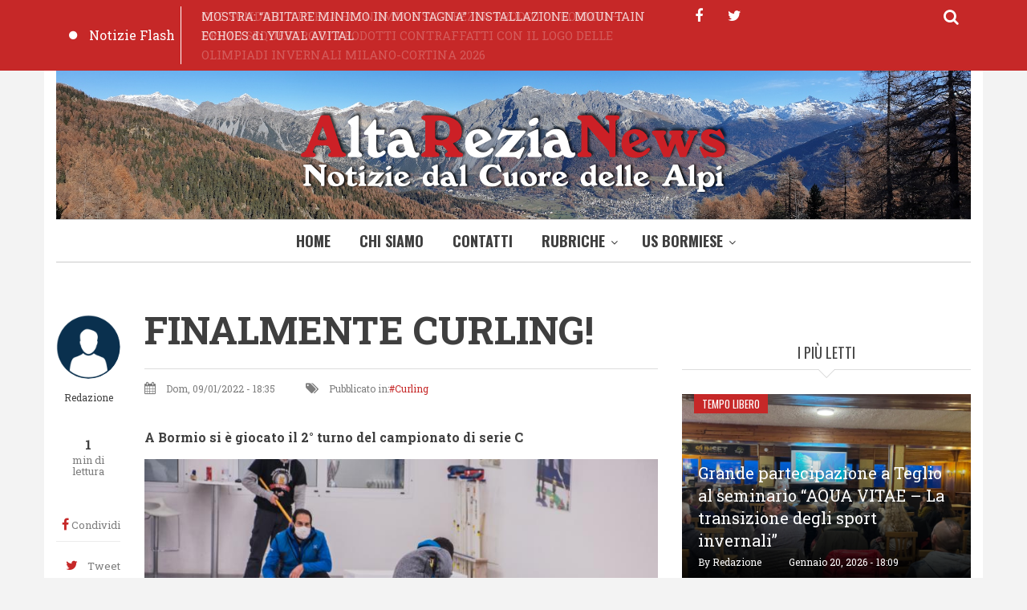

--- FILE ---
content_type: text/html; charset=UTF-8
request_url: https://www.altarezianews.it/index.php/2022/01/finalmente-curling?page=4
body_size: 12571
content:
<!DOCTYPE html>
<html lang="it" dir="ltr" prefix="content: http://purl.org/rss/1.0/modules/content/  dc: http://purl.org/dc/terms/  foaf: http://xmlns.com/foaf/0.1/  og: http://ogp.me/ns#  rdfs: http://www.w3.org/2000/01/rdf-schema#  schema: http://schema.org/  sioc: http://rdfs.org/sioc/ns#  sioct: http://rdfs.org/sioc/types#  skos: http://www.w3.org/2004/02/skos/core#  xsd: http://www.w3.org/2001/XMLSchema# ">
  <head>
    <meta charset="utf-8" />
<script async src="https://www.googletagmanager.com/gtag/js?id=UA-4357282-5"></script>
<script>window.dataLayer = window.dataLayer || [];function gtag(){dataLayer.push(arguments)};gtag("js", new Date());gtag("config", "UA-4357282-5", {"groups":"default","anonymize_ip":true});</script>
<link rel="canonical" href="https://www.altarezianews.it/index.php/2022/01/finalmente-curling" />
<meta name="description" content="Il campionato di curling di serie C della stagione 2021/2022 è partito... oggi! Le prime partite di calendario, infatti, erano previste nel mese di dicembre, ma il peggioramento della situazione sanitaria ha determinato il rinvio di tutte le gare del primo turno, compreso il derby tra le due formazioni dell&#039;Alta Valle. " />
<meta name="abstract" content="Il campionato di curling di serie C della stagione 2021/2022 è partito... oggi! Le prime partite di calendario, infatti, erano previste nel mese di dicembre, ma il peggioramento della situazione sanitaria ha determinato il rinvio di tutte le gare del primo turno, compreso il derby tra le due formazioni dell&#039;Alta Valle. " />
<meta name="keywords" content="curling, USBormiese" />
<meta property="og:site_name" content="Altarezianews" />
<meta property="og:type" content="article" />
<meta property="og:title" content="FINALMENTE CURLING! | Altarezianews" />
<meta property="og:description" content="Il campionato di curling di serie C della stagione 2021/2022 è partito... oggi! Le prime partite di calendario, infatti, erano previste nel mese di dicembre, ma il peggioramento della situazione sanitaria ha determinato il rinvio di tutte le gare del primo turno, compreso il derby tra le due formazioni dell&#039;Alta Valle. " />
<meta property="og:image" content="https://www.altarezianews.it/sites/default/files/styles/medium/public/2022-01/DSC_0730.jpg?itok=f-obvCwj" />
<meta name="Generator" content="Drupal 9 (https://www.drupal.org)" />
<meta name="MobileOptimized" content="width" />
<meta name="HandheldFriendly" content="true" />
<meta name="viewport" content="width=device-width, initial-scale=1.0" />
<link rel="icon" href="/sites/default/files/fondoARN_favi.png" type="image/png" />
<link rel="alternate" hreflang="it" href="https://www.altarezianews.it/index.php/2022/01/finalmente-curling" />

    <title>FINALMENTE CURLING! | Altarezianews</title>
    <link rel="stylesheet" media="all" href="/sites/default/files/css/css__sg0MmFUxWgL37kmnSdxi_Z8UfJjI2BQj-OXHtTazkk.css" />
<link rel="stylesheet" media="all" href="/sites/default/files/css/css_6ukh0KmEFsYmG36JaLC22RoiBwcqnaV67Nw9wH-EQuE.css" />
<link rel="stylesheet" media="all" href="/themes/custom/journaleight/css/components/messages.css?t60p8p" />
<link rel="stylesheet" media="all" href="/sites/default/files/css/css_R63GyD8wIXHnhOB87Jaoe23rsGiwy6emeFv8af0NOQM.css" />
<link rel="stylesheet" media="all" href="//maxcdn.bootstrapcdn.com/font-awesome/4.6.1/css/font-awesome.min.css" />
<link rel="stylesheet" media="all" href="/sites/default/files/css/css_IT5BooHZDnrqz9qAeQr1lDZK1SjxhrAgtUPPMkcFIls.css" />
<link rel="stylesheet" media="print" href="/sites/default/files/css/css_VC5BH6VHMHyzB7tg7QP0llRJChPVDWszpjWGjMUwqxQ.css" />
<link rel="stylesheet" media="all" href="/sites/default/files/css/css_Htyw3JpVNdSZQ9dXaxfuk8NICSiu793nD4Fu3MLSpuo.css" />
<link rel="stylesheet" media="all" href="//fonts.googleapis.com/css?family=Roboto+Slab:400,300,700&amp;subset=latin-ext,latin,greek" />
<link rel="stylesheet" media="all" href="//fonts.googleapis.com/css?family=Oswald:400,300,700&amp;subset=latin,latin-ext" />
<link rel="stylesheet" media="all" href="/themes/custom/journaleight/css/theme/color-red.css?t60p8p" />
<link rel="stylesheet" media="all" href="/sites/default/files/css/css_AbpHGcgLb-kRsJGnwFEktk7uzpZOCcBY74-YBdrKVGs.css" />

    
    <!-- Google tag (gtag.js) -->
    <script async src="https://www.googletagmanager.com/gtag/js?id=G-74F9FE9ZSS"></script>
    <script>
      window.dataLayer = window.dataLayer || [];
      function gtag(){dataLayer.push(arguments);}
      gtag('js', new Date());
    
      gtag('config', 'G-74F9FE9ZSS');
    </script>
  </head>
  <body class="layout-one-sidebar layout-sidebar-second hff-10 navff-17 pff-10 sff-10 slff-10 wide gray-content-background fixed-header-enabled path-node page-node-type-mt-post">
        <a href="#main-content" class="visually-hidden focusable skip-link">
      Salta al contenuto principale
    </a>
    
      <div class="dialog-off-canvas-main-canvas" data-off-canvas-main-canvas>
    
<div id="page-container">

  <header class="headers-wrapper">
                <div id="pre-header" class="clearfix colored-area colored-area__red">
        <div class="container">
                    <div id="pre-header-inside" class="clearfix">
            <div class="row">
                              <div class="col-md-8">
                                    <div id="pre-header-first" class="clearfix">
                    <div class="pre-header-area">
                            <div class="region region-pre-header-first">
      <div class="views-element-container block block-views block-views-blockmt-breaking-block-1" id="block-views-block-mt-breaking-block-1">
  
    
      <div class="content">
      <div><div class="view-breaking-titles view view-mt-breaking view-id-mt_breaking view-display-id-block_1 js-view-dom-id-35345600c62d9cf8e5ceecff3263677badf9d7f9c77c2b7bf49e96a1a61ef0fa">
  
    
      
      <div class="view-content">
      
<div>
  <div class="breaking-slider flexslider clearfix">
  <ul class="slides">
          <li>
        <div class="views-field views-field-title"><span class="field-content"><a href="/2026/01/gdf-sondrio-tutela-economia-e-sicurezza-prodotti-bormio-primo-sequestro-di-prodotti" hreflang="it">GDF SONDRIO: TUTELA ECONOMIA E SICUREZZA PRODOTTI. BORMIO – PRIMO SEQUESTRO DI PRODOTTI CONTRAFFATTI CON IL LOGO DELLE OLIMPIADI INVERNALI MILANO-CORTINA 2026</a></span></div>
      </li>
          <li>
        <div class="views-field views-field-title"><span class="field-content"><a href="/2026/01/mostra-abitare-minimo-montagna-installazione-mountain-echoes-di-yuval-avital" hreflang="it">MOSTRA: “ABITARE MINIMO IN MONTAGNA” INSTALLAZIONE. MOUNTAIN ECHOES di YUVAL AVITAL</a></span></div>
      </li>
          <li>
        <div class="views-field views-field-title"><span class="field-content"><a href="/2026/01/storia-dello-sci-e-della-produzione-agricola-montana" hreflang="it">A STORIA DELLO SCI E DELLA PRODUZIONE AGRICOLA MONTANA</a></span></div>
      </li>
          <li>
        <div class="views-field views-field-title"><span class="field-content"><a href="/2026/01/milano-cortina-2026-la-grande-beffa-del-villaggio-olimpico-patto-il-nord-nato-garantire" hreflang="it">MILANO CORTINA 2026: LA GRANDE BEFFA DEL VILLAGGIO OLIMPICO. PATTO PER IL NORD: &quot;NATO PER GARANTIRE AFFITTI LOW COST, FINITO COME LUSSO PER POCHI&quot;</a></span></div>
      </li>
          <li>
        <div class="views-field views-field-title"><span class="field-content"><a href="/2026/01/milano-cortina-2026-apf-valtellina-invita-la-stampa-scoprire-il-territorio" hreflang="it">Milano Cortina 2026: APF Valtellina invita la  stampa a scoprire il territorio</a></span></div>
      </li>
      </ul>
</div>
</div>

    </div>
  
          <div class="more-link"><a href="/notizie-flash">Notizie Flash</a></div>

      </div>
</div>

    </div>
  </div>

    </div>
  
                    </div>
                  </div>
                                  </div>
                                            <div class="col-md-4">
                                    <div id="pre-header-second" class="clearfix">
                    <div class="pre-header-area">
                            <div class="region region-pre-header-second">
      <div id="block-bloccodiricerca" class="block block-block-content block-block-content54bbb3d9-2feb-4bda-80c3-6fd7d4a416f5">
  
    
      <div class="content">
      
<div class="field field--name-field-mt-dropdown-block field--type-entity-reference field--label-hidden field--entity-reference-target-type-block clearfix">
    <div class="dropdown">
    <a data-toggle="dropdown" href="#" class="trigger"><i class="fa fa-search"></i></a>
    <ul class="dropdown-menu animated-short fadeInDownSmall" role="menu">
              <li><div class="search-block-form block block-search container-inline" data-drupal-selector="search-block-form" id="block-arn-search" role="search">
  
      <h2  class="block__title title">Cerca nel Sito</h2>
    
  <div class="content container-inline">
    <form action="/index.php/search/node" method="get" id="search-block-form" accept-charset="UTF-8" class="search-form search-block-form">
  <div class="js-form-item form-item js-form-type-search form-type-search js-form-item-keys form-item-keys form-no-label">
      <label for="edit-keys" class="visually-hidden">Cerca nel sito</label>
        <input title="Inserisci i termini da cercare." placeholder="Inserisci le parole da cercare" data-drupal-selector="edit-keys" type="search" id="edit-keys" name="keys" value="" size="15" maxlength="128" class="form-search" />

        </div>
<div data-drupal-selector="edit-actions" class="form-actions js-form-wrapper form-wrapper" id="edit-actions"><input class="search-form__submit button js-form-submit form-submit" data-drupal-selector="edit-submit" type="submit" id="edit-submit" value="Cerca nel sito" />
</div>

</form>

  </div>
</div>
</li>
          </ul>
  </div>
</div>

            <div class="clearfix text-formatted field field--name-body field--type-text-with-summary field--label-hidden field__item"><ul class="icons-list icons-list--small icons-list--borderless">
  <li>
    <a href="https://www.facebook.com/altarezianewsbormio"><i class="fa fa-facebook"></i><span class="sr-only">facebook</span></a>
  </li>
  <li>
    <a href="https://twitter.com/AltareziaNews"><i class="fa fa-twitter"></i><span class="sr-only">twitter</span></a>
  </li>
</ul></div>
      
    </div>
  </div>

    </div>
  
                    </div>
                  </div>
                                  </div>
                          </div>
          </div>
                  </div>
      </div>
                        <div id="header" role="banner" class="clearfix">
        <div class="container">
                    <div id="header-inside" class="clearfix">
            <div class="row">
                                            <div class="col-md-12">
                                    <div id="header-second" class="clearfix">
                    <div class="header-area">
                              <div class="region region-header-second">
      <div id="block-arn-branding" class="clearfix site-branding block block-system block-system-branding-block">
  
    
    <div class="logo-and-site-name-wrapper clearfix">
          <div class="logo">
        <a href="/index.php/" title="Home" rel="home" class="site-branding__logo">
          <img src="/sites/default/files/fondoARN.png" alt="Home" />
        </a>
      </div>
              </div>
</div>

    </div>
  
                    </div>
                  </div>
                                  </div>
                                        </div>
          </div>
                  </div>
      </div>
        
              <div id="navigation">
                  <div class="site-name site-name__header">
            <a href="/index.php/" title="Home" rel="home">Altarezianews</a>
          </div>
                <div class="container">
                    <div id="navigation-inside" class="clearfix">
            <div class="row">
                                            <div class="col-md-12">
                                    <div id="main-navigation" class="clearfix">
                    <div class="navigation-area">
                      <nav>
                              <div class="region region-navigation">
      <div id="block-arn-mainnavigation" class="block block-superfish block-superfishmain">
  
    
      <div class="content">
      
<ul id="superfish-main" class="menu sf-menu sf-main sf-horizontal sf-style-none">
  
<li id="main-standardfront-page" class="sf-depth-1 sf-no-children"><a href="/index.php/" class="sf-depth-1">Home</a></li><li id="main-menu-link-content665b6143-d1a4-4c47-8b7e-ac0bc3e14c8e" class="sf-depth-1 sf-no-children"><a href="/index.php/node/48" class="sf-depth-1">Chi Siamo</a></li><li id="main-menu-link-content4a4086fa-1021-4f70-a064-67c95f2bec56" class="sf-depth-1 sf-no-children"><a href="/index.php/contatti" class="sf-depth-1">Contatti</a></li><li id="main-menu-link-content3c0e5553-8a6a-4dd0-9a2c-8170d3170068" class="sf-depth-1 menuparent"><a href="/index.php/rubriche" class="sf-depth-1 menuparent">Rubriche</a><ul><li id="main-menu-link-contente8bfb199-5c6b-44ca-a5a0-de124303d503" class="sf-depth-2 sf-no-children"><a href="/index.php/itinerari" class="sf-depth-2">Itinerari</a></li><li id="main-menu-link-content69d0b456-0aa4-466b-b425-4c7a73c0140f" class="sf-depth-2 sf-no-children"><a href="/index.php/personaggi-e-interviste" class="sf-depth-2">Personaggi e interviste</a></li><li id="main-menu-link-content54bc0052-4771-4e24-88b9-51e117f3ea5f" class="sf-depth-2 sf-no-children"><a href="/index.php/storia-e-tradizioni" class="sf-depth-2">Storia e tradizioni</a></li></ul></li><li id="main-menu-link-contentea882ce2-a759-4a65-999e-5531df11d31b" class="sf-depth-1 menuparent"><a href="/index.php/" class="sf-depth-1 menuparent">US Bormiese</a><ul><li id="main-menu-link-contente157ff0f-bee3-4df7-9ee3-950727e43aab" class="sf-depth-2 sf-no-children"><a href="https://altarezianews.it/aerobica-0" class="sf-depth-2 sf-external">Aerobica</a></li><li id="main-menu-link-contente01f3a9c-e74a-438f-aea2-03f1601b5ea7" class="sf-depth-2 sf-no-children"><a href="/index.php/atletica" class="sf-depth-2">Atletica</a></li><li id="main-menu-link-contentbda5ccb8-c87b-41db-b7de-b73ae76f7acc" class="sf-depth-2 sf-no-children"><a href="/index.php/basket" class="sf-depth-2">Basket</a></li><li id="main-menu-link-contentdfdb80d7-74e6-4685-b84c-d50c29cdb450" class="sf-depth-2 sf-no-children"><a href="/index.php/bormiadi" class="sf-depth-2">Bormiadi</a></li><li id="main-menu-link-content3504ce58-efdf-465b-83d7-9d53b7823b00" class="sf-depth-2 sf-no-children"><a href="/index.php/bormio-fitness" class="sf-depth-2">Bormio Fitness</a></li><li id="main-menu-link-content50f87e2c-e0e5-45df-9144-2fff8cdf5c97" class="sf-depth-2 sf-no-children"><a href="/index.php/bormio-ghiaccio" class="sf-depth-2">Bormio Ghiaccio</a></li><li id="main-menu-link-content27ce11ac-ec44-415f-8451-9bcb2b0edf44" class="sf-depth-2 sf-no-children"><a href="/index.php/calcio" class="sf-depth-2">Calcio</a></li><li id="main-menu-link-content43f05967-e15f-4e6c-91b6-1ce38aa65383" class="sf-depth-2 sf-no-children"><a href="/index.php/ciclismo" class="sf-depth-2">Ciclismo</a></li><li id="main-menu-link-content1d353643-26a3-4b9d-ad94-1a95116647af" class="sf-depth-2 sf-no-children"><a href="/index.php/curling-0" class="sf-depth-2">Curling</a></li><li id="main-menu-link-content7753a481-5896-44aa-86fa-f4bee568cf34" class="sf-depth-2 sf-no-children"><a href="/index.php/equitazione" class="sf-depth-2">Equitazione</a></li><li id="main-menu-link-content5af98303-5456-4dbe-9c31-ba2a96d3670a" class="sf-depth-2 sf-no-children"><a href="/index.php/golf" class="sf-depth-2">Golf</a></li><li id="main-menu-link-contente7dc1b76-516e-4113-a4d1-a43b47b1a492" class="sf-depth-2 sf-no-children"><a href="/index.php/manifestazioni" class="sf-depth-2">Manifestazioni</a></li><li id="main-menu-link-content7483e73c-0594-4de2-b552-ffcfd6ecceb2" class="sf-depth-2 sf-no-children"><a href="/index.php/pallavolo-0" class="sf-depth-2">Pallavolo</a></li><li id="main-menu-link-content44b1018a-16a7-4789-802a-e4d6d7dd4411" class="sf-depth-2 sf-no-children"><a href="/index.php/special-sport" class="sf-depth-2">Special Sport</a></li><li id="main-menu-link-content131d0ade-0047-44cc-8e0d-a16e9519b028" class="sf-depth-2 sf-no-children"><a href="/index.php/bormio-sport" class="sf-depth-2">Bormio Sport</a></li></ul></li>
</ul>

    </div>
  </div>

    </div>
  
                      </nav>
                    </div>
                  </div>
                                  </div>
                          </div>
          </div>
                  </div>
      </div>
          </header>

          <div id="page-intro" class="clearfix">
      <div class="container">
        <div class="row">
          <div class="col-md-12">
                        <div id="page-intro-inside" class="clearfix "
              >
                    <div class="region region-page-intro">
      <div class="views-element-container block block-views block-views-blockmt-internal-banner-block-1" id="block-views-block-mt-internal-banner-block-1">
  
    
      <div class="content">
      <div><div class="view view-mt-internal-banner view-id-mt_internal_banner view-display-id-block_1 js-view-dom-id-1192ca36c11b7ff0b59ab63b7dc886d1582d916a7d61e21b1d4bc9ef480ac3d8">
  
    
      
      <div class="view-content">
      
<div class="item-list">
  <div id="internal-banner-slider" class="flexslider clearfix">
  <ul class="slides">
          <li>
        <div class="views-field views-field-field-mt-banner-image"><div class="field-content"></div></div>
              </li>
      </ul>
</div>
</div>

    </div>
  
        <div class="attachment attachment-after">
      <div class="views-element-container"><div class="view view-mt-internal-banner view-id-mt_internal_banner view-display-id-attachment_1 js-view-dom-id-288b95cd5f96ef3c3c910cdb3b8d8d477e820c57ada65579754574175f9dfab1">
  
    
      
      <div class="view-content">
      
    </div>
  
          </div>
</div>

    </div>
        </div>
</div>

    </div>
  </div>

    </div>
  
            </div>
                      </div>
        </div>
      </div>
    </div>
      
    <div id="page" class="page clearfix">
    <div class="container">
            <div id="page-inside">

                            <div id="top-content">
                        <div id="top-content-inside" class="clearfix "
              >
              <div class="row">
                <div class="col-md-12">
                        <div class="region region-top-content">
      <div data-drupal-messages-fallback class="hidden"></div>

    </div>
  
                </div>
              </div>
            </div>
                      </div>
                  
                <div id="main-content">
          <div class="row">

            <section class="col-md-8">

              
              
              
                            <div id="main" class="clearfix "
                >

                                        <div class="region region-content">
      <div id="block-pagetitle" class="block block-core block-page-title-block">
  
    
      <div class="content">
      
  <h1 class="title page-title"><span class="field field--name-title field--type-string field--label-hidden">FINALMENTE CURLING!</span>
</h1>


    </div>
  </div>
<div id="block-arn-content" class="block block-system block-system-main-block">
  
    
      <div class="content">
      
<article data-history-node-id="804" about="/index.php/2022/01/finalmente-curling" class="node node--type-mt-post node--promoted node--view-mode-full clearfix">
  
  <div class="node-side">
          <div class="user-info">
                  <div class="user-picture">
            <div>
              <article typeof="schema:Person" about="/user/98" class="profile">
  
            <div class="field field--name-user-picture field--type-image field--label-hidden field__item">  <a href="/user/98" hreflang="it"><img loading="lazy" src="/sites/default/files/styles/thumbnail/public/pictures/2020-03/download.png?itok=gsdTbtz8" width="100" height="100" alt="Profile picture for user Redazione" typeof="foaf:Image" class="image-style-thumbnail" />

</a>
</div>
      </article>

            </div>
          </div>
                <div class="user-name"><span class="field field--name-uid field--type-entity-reference field--label-hidden"><span lang="" about="/index.php/user/98" typeof="schema:Person" property="schema:name" datatype="">Redazione</span></span>
</div>
        
      </div>
              <div class="reading-time">
                  1<div class="reading-time__text">min di lettura</div>              </div>
              <div id="affix">
              <div class="share-links">
        <ul>
          <li class="facebook">
            <a href="https://www.facebook.com/sharer/sharer.php?u=https://www.altarezianews.it/index.php/2022/01/finalmente-curling&t=FINALMENTE%20CURLING%21" onclick="window.open(this.href, 'facebook-share','width=580,height=296');return false;">
                <i class="fa fa-facebook"></i>
                <span class="share-links__text">Condividi</span>
            </a>
          </li>
          <li class="twitter">
            <a href="https://twitter.com/share?text=FINALMENTE%20CURLING%21&url=https://www.altarezianews.it/index.php/2022/01/finalmente-curling" onclick="window.open(this.href, 'twitter-share', 'width=550,height=235');return false;">
                <i class="fa fa-twitter"></i>
                <span class="share-links__text">Tweet</span>
            </a>
          </li>
          <li class="email">
            <a href="/cdn-cgi/l/email-protection#[base64]">
                <i class="fa fa-envelope-o"></i>
                <span class="share-links__text">E-mail</span>
            </a>
          </li>
                      <li class="print">
              <div class="print">
                <a href="javascript:window.print()" class="print-button">
                  <i class="fa fa-print"></i>
                  <span class="share-links__text">Stampa</span>
                </a>
              </div>
            </li>
                  </ul>
      </div>
              <div class="content-font-settings">
          <div class="font-resize">
            <a href="#" id="decfont">A-</a>
            <a href="#" id="incfont">A+</a>
          </div>
      </div>
              <div class="post-progress">
        <div class="post-progress__value"></div>
        <div class="post-progress__text">Lettura</div>
        <div class="post-progress__bar"></div>
      </div>
              </div>
      </div>
  <div class="node-content">
            <header>
        
  <h1 class="node__title title">
    <span class="field field--name-title field--type-string field--label-hidden">FINALMENTE CURLING!</span>

  </h1>
  
            <div class="node__meta">
      <div class="node-info">
                  <div class="node-info-item node-info-item-date"><i class="fa fa-calendar"></i> <span class="field field--name-created field--type-created field--label-hidden">Dom, 09/01/2022 - 18:35</span>
</div>
                          <div class="node-info-item node-info-item-term"><i class="fa fa-tags"></i> Pubblicato in:<div class="field field--name-field-mt-post-categories field--type-entity-reference field--label-hidden field--entity-reference-target-type-taxonomy-term clearfix">
    <ul class='links field__items'>
          <li><a href="/index.php/curling-0" hreflang="it">Curling</a></li>
      </ul>
</div></div>
                      </div>
    </div>
      </header>
    <div class="node__content clearfix">
        
            <div class="field field--name-field-sottotitolo field--type-string field--label-hidden field__item">A Bormio si è giocato il 2° turno del campionato di serie C</div>
        
      <div class="field field--name-field-image field--type-entity-reference field--label-hidden field__items">
      <div class="images-container clearfix">
        <div class="image-preview clearfix">
          <div class="image-wrapper clearfix">
            <div class="field__item">
                <img src="/sites/default/files/styles/large/public/2022-01/DSC_0730.jpg?itok=iQPQNkSG" width="750" height="499" alt="curling" loading="lazy" typeof="foaf:Image" class="image-style-large" />



            </div>
          </div>
        </div>
      </div>
          </div>
  
            <div class="clearfix text-formatted field field--name-body field--type-text-with-summary field--label-hidden field__item"><p>Il campionato di curling di serie C della stagione 2021/2022 è partito... oggi! Le prime partite di calendario, infatti, erano previste nel mese di dicembre, ma il peggioramento della situazione sanitaria ha determinato il rinvio di tutte le gare del primo turno, compreso il derby tra le due formazioni dell'Alta Valle. </p>

<p>Sicchè, nel week end appena trascorso, si è giocato sull'ice rink di Bormio con tre formazioni presenti: la Bormio Curling, l'Alta Valtellina Curling e la Jass Curling Club di Sesto S. Giovanni, entrambe ai ranghi ridotti con soli 3 atleti ciascuna. 4 partite spalmate su due giorni per un intenso turno di gare, che ha visto prevalere i bormini con 4 vittorie su 4, anche se gli avversari non sono stati certo arrendevoli e alcuni incontri si sono protratti ben oltre le due ore di gioco, con il risultato spesso deciso solo all'ultima mano. Il compito più difficile è certamente toccato ai sestesi, che oltre alla stanchezza determinata dalla lunga trasferta, sono stati impegnati mattina e pomeriggio in ben quattro sfide contro le compagini locali. </p>

<p>Il programma del calendario prosegue con la prossime gara dedicata al derby (23 gennaio 2022), seguita da quelle del 3° turno (12 febbraio 2022), mentre restano ancora da definire il recupero di tutte le partite del 1° turno nonché quelle contro la Seagulls Chiavenna, che sino ad ora non ha è mai scesa in campo.</p>

<p>Per tutte le informazioni, calendari e risultati: https://www.fisg.it/web/calendar/?group_id=1049</p>

<p> </p>

<p>Anna</p>

<p> </p>

<p><span style="10pt"><span style="line-height:15.0pt"><span style="tab-stops:334.95pt 406.4pt 706.65pt"><span style="&quot;Times New Roman&quot;,serif"><span lang="EN-US" style="12.0pt" xml:lang="EN-US" xml:lang="EN-US">Alta Valtellina Curling – Jass Curling Club C          11 - 5</span></span></span></span></span></p>

<p><span style="12pt"><span style="&quot;Times New Roman&quot;,serif">Bormio Curling – Jass Curling Club C                     14 - 2</span></span></p>

<p><span style="12pt"><span style="&quot;Times New Roman&quot;,serif">Jass Curling Club C – Bormio Curling                     7 - 10</span></span></p>

<p><span style="12pt"><span style="&quot;Times New Roman&quot;,serif">Jass Curling Club C – Alta Valtellina Curling          5 – 8</span></span></p>

<p> </p>

<p><span style="12pt"><span style="&quot;Times New Roman&quot;,serif"><b>Alta Valtellina Curling</b>: Alessandro Canclini, Carlo Luigi Maria Mantegazza, Diego Urbani, Mattia Vitalini (Skip)</span></span></p>

<p><span style="12pt"><span style="&quot;Times New Roman&quot;,serif"><b>Bormio Curling</b>: Andrea Maiolani, Silvio Secchi, Stefano Spiller, Davide Urbani (Skip)</span></span></p>

<p><span style="12pt"><span style="&quot;Times New Roman&quot;,serif"><b>Jass Curling Club</b>: Marco Vincenzo Paolo Broglia, Antonio Lo Conte (Skip), Alberto Guglielmo Zanotto</span></span></p>

<p> </p>

<p><span style="12pt"><span style="&quot;Times New Roman&quot;,serif">Per tutte le informazioni, calendari e risultati: <a href="https://www.fisg.it/web/calendar/?group_id=1049" rel="noopener" target="_blank">www.fisg.it/web/calendar</a></span></span></p>

<p><span style="12pt"><span style="&quot;Times New Roman&quot;,serif">Tutte le foto su: <a href="www.foto.usbormiese.com" rel="noopener" target="_blank">www.foto.usbormiese.com</a></span></span></p>

<p> </p>

<p> </p>

<p> </p>

<p> </p>

<p> </p>

<article class="align-center media media--type-image media--view-mode-piccolo-arn">
  
      
            <div class="field field--name-field-media-image field--type-image field--label-hidden field__item">
<a href="https://www.altarezianews.it/sites/default/files/2022-01/DSC_0812.jpg" aria-controls="colorbox" aria-label="{&quot;alt&quot;:&quot;curling&quot;}" role="button" title="curling" data-colorbox-gallery="gallery-image-1040-b3ubZ8xA0zo" class="colorbox" data-cbox-img-attrs="{&quot;alt&quot;:&quot;curling&quot;}"><img src="/sites/default/files/styles/verticale_piccolo_arn_250w_/public/2022-01/DSC_0812.jpg?itok=oqUM_Nd9" width="250" height="180" alt="curling" loading="lazy" typeof="foaf:Image" class="image-style-verticale-piccolo-arn-250w-" />

</a>
</div>
      
  </article>

</div>
      <div class="field field--name-field-tags field--type-entity-reference field--label-above field--entity-reference-target-type-taxonomy-term clearfix">
      <h3 class="field__label">Tags</h3>
    <ul class='links field__items'>
          <li><a href="/index.php/curling" hreflang="it">curling</a></li>
          <li><a href="/index.php/usbormiese" hreflang="it">USBormiese</a></li>
      </ul>
</div>
        <div class="node__links">
    <ul class="links inline"><li class="statistics-counter">144 viste</li></ul>  </div>

    </div>
  </div>
</article>

    </div>
  </div>
<div id="block-dirittodautore" class="block block-block-content block-block-contentca210ec6-41e2-402a-8661-52a362fe6b27">
  
    
      <div class="content">
      
            <div class="clearfix text-formatted field field--name-body field--type-text-with-summary field--label-hidden field__item"><p>©️la riproduzione – anche parziale – di questo contenuto è vietata senza citazione della fonte, ai sensi della legge sul diritto d’autore</p>
</div>
      
    </div>
  </div>
<div id="block-breadcrumbs" class="block block-system block-system-breadcrumb-block">
  
    
      <div class="content">
        <nav class="breadcrumb" aria-labelledby="system-breadcrumb">
    <h2 id="system-breadcrumb" class="visually-hidden">Briciole di pane</h2>
    <ol>
          <li>
                  <a href="/index.php/">Home</a>
          <span class="breadcrumb-separator">»</span>
              </li>
          <li>
                  FINALMENTE CURLING!
              </li>
        </ol>
  </nav>

    </div>
  </div>
<div class="views-element-container block block-views block-views-blockbanner-block-6" id="block-views-block-banner-block-6">
  
    
      <div class="content">
      <div><div class="banner view view-banner view-id-banner view-display-id-block_6 js-view-dom-id-10b331ba79a47b240ee6d5640fa123edf88c80fafa5a5070f45b0e5d35e10512">
  
    
      
      <div class="view-content">
          <div><a target="_blank" href="https://www.usbormiese.com">  <img src="/sites/default/files/styles/banner_5_750_x_255/public/2021-09/PER%20LA%20TUA%20PUBBLICIT%C3%80.png?itok=t8Mdg1Lv" width="750" height="255" alt="logo USB" loading="lazy" typeof="Image" class="image-style-banner-5-750-x-255" />


</a></div>

    </div>
  
          </div>
</div>

    </div>
  </div>

    </div>
  
                
              </div>
                          </section>

            
                        <aside class="col-md-4">
                            <section id="sidebar-second" class="sidebar clearfix "
                >
                      <div class="region region-sidebar-second">
      <div class="views-element-container block block-views block-views-blockbanner-block-1" id="block-views-block-banner-block-1-2">
  
    
      <div class="content">
      <div><div class="banner view view-banner view-id-banner view-display-id-block_1 js-view-dom-id-4218348e8fd3536035836182a316364e41f42710084f45e3e222d61242ed591c">
  
    
      
  
          </div>
</div>

    </div>
  </div>
<div class="views-element-container block block-views block-views-blockmt-most-popular-block-1" id="block-views-block-mt-most-popular-block-1">
  
      <h2 class="block__title title">I più letti</h2>
    
      <div class="content">
      <div><div class="view-highlighted-objects view view-mt-most-popular view-id-mt_most_popular view-display-id-block_1 js-view-dom-id-7f934bbeef6738ef606152959b9949ece26f24670d6927252ecf4fe04daf4f47">
  
    
      
      <div class="view-content">
          <div class="views-row"><div class="views-field views-field-field-image"><div class="field-content"></div></div></div>
    <div class="views-row"><div class="views-field views-field-field-image"><div class="field-content"><div class="content-wrapper with-image">
<div class="views-field-field-mt-post-categories"><a href="/tempo-libero" hreflang="it">Tempo libero</a></div>
<div class="views-field-field-image clearfix">
<div class="overlayed">
  <img src="/sites/default/files/styles/large/public/2026-01/2.png?itok=yMf9QvqR" width="750" height="499" loading="lazy" typeof="Image" class="image-style-large" />



<div class="image-caption">
<div class="views-field-title"><a href="/2026/01/grande-partecipazione-teglio-al-seminario-aqua-vitae-la-transizione-degli-sport-invernali" hreflang="it">Grande partecipazione a Teglio al seminario “AQUA VITAE – La transizione degli sport invernali”</a></div>
<span class="views-field-name">By <span lang="" about="/user/98" typeof="Person" property="schema:name" datatype="">Redazione</span></span>
<span class="views-field-created">Gennaio 20, 2026 - 18:09</span>
</div>
<a href="/2026/01/grande-partecipazione-teglio-al-seminario-aqua-vitae-la-transizione-degli-sport-invernali" class="overlay"></a>
</div>
</div>
</div></div></div></div>
    <div class="views-row"><div class="views-field views-field-field-image"><div class="field-content"></div></div></div>

    </div>
  
          </div>
</div>

    </div>
  </div>
<div id="block-sidebarhome-2" class="block block-block-content block-block-contentddad22d9-82fb-4475-82ef-3a16c88b6775">
  
    
      <div class="content">
      <div class="field field--name-field-mt-dropdown-block field--type-entity-reference field--label-hidden field--entity-reference-target-type-block clearfix">
    <ul class="nav nav-tabs">
          <li class="active"><a href="#tab-id-ddad22d9-82fb-4475-82ef-3a16c88b6775-0" data-toggle="tab"><span>Rubriche</span></a></li>
          <li class=""><a href="#tab-id-ddad22d9-82fb-4475-82ef-3a16c88b6775-1" data-toggle="tab"><span>Archivio</span></a></li>
      </ul>
  <div class="tab-content">
          <div class="tab-pane active" id="tab-id-ddad22d9-82fb-4475-82ef-3a16c88b6775-0"><div class="views-element-container block block-views block-views-blockrubriche-block-1" id="block-views-block-rubriche-block-1">
  
    
      <div class="content">
      <div><div class="view-latest-objects view view-rubriche view-id-rubriche view-display-id-block_1 js-view-dom-id-3fcc3a6a9dca563739a5829a33788a746ccb85454300621cb66d4047f3fecf0b">
  
    
      
      <div class="view-content">
          <div class="clearfix  views-row"><div class="with-image">
<div class="views-field-field-image">
<a class="overlayed" href="/2025/08/oga-rivive-il-rito-dei-falo-di-san-lorenzo">  <img src="/sites/default/files/styles/mt_thumbnails/public/2025-08/IMG-20250807-WA0017.jpg?itok=p3WZMcMd" width="230" height="153" loading="lazy" typeof="Image" class="image-style-mt-thumbnails" />



<span class="overlay"><i class="fa fa-link"></i></span>
</a>
</div>
<div class="views-field-title">
<a href="/2025/08/oga-rivive-il-rito-dei-falo-di-san-lorenzo" hreflang="it">A OGA RIVIVE IL RITO DEI FALÒ DI SAN LORENZO </a>
</div>
<div class="views-field-name">
<span lang="" about="/user/98" typeof="Person" property="schema:name" datatype="">Redazione</span>
</div>
<div class="views-field-created">
8/08/2025
</div>
</div></div>
    <div class="clearfix  views-row"><div class="with-image">
<div class="views-field-field-image">
<a class="overlayed" href="/2025/07/i-racconti-degli-studenti-delliis-alberti-disponibili-tramite-qr-code">  <img src="/sites/default/files/styles/mt_thumbnails/public/2025-07/20250530_084227.jpg?itok=HwGkeM2G" width="230" height="153" loading="lazy" typeof="Image" class="image-style-mt-thumbnails" />



<span class="overlay"><i class="fa fa-link"></i></span>
</a>
</div>
<div class="views-field-title">
<a href="/2025/07/i-racconti-degli-studenti-delliis-alberti-disponibili-tramite-qr-code" hreflang="it">I RACCONTI DEGLI STUDENTI DELL&#039;IIS ALBERTI DISPONIBILI TRAMITE QR CODE</a>
</div>
<div class="views-field-name">
<span lang="" about="/user/98" typeof="Person" property="schema:name" datatype="">Redazione</span>
</div>
<div class="views-field-created">
21/07/2025
</div>
</div></div>
    <div class="clearfix  views-row"><div class="with-image">
<div class="views-field-field-image">
<a class="overlayed" href="/2025/06/la-riedizione-del-vocabolario-nel-bicentenario-della-strada-dello-stelvio-un-regalo-tutti-i">  <img src="/sites/default/files/styles/mt_thumbnails/public/2025-06/Vocabolario%20bormino.jpeg?itok=rSVZXIb-" width="230" height="153" loading="lazy" typeof="Image" class="image-style-mt-thumbnails" />



<span class="overlay"><i class="fa fa-link"></i></span>
</a>
</div>
<div class="views-field-title">
<a href="/2025/06/la-riedizione-del-vocabolario-nel-bicentenario-della-strada-dello-stelvio-un-regalo-tutti-i" hreflang="it">LA RIEDIZIONE DEL VOCABOLARIO NEL BICENTENARIO DELLA STRADA DELLO STELVIO: UN REGALO A TUTTI I BORMINI</a>
</div>
<div class="views-field-name">
<span lang="" about="/user/98" typeof="Person" property="schema:name" datatype="">Redazione</span>
</div>
<div class="views-field-created">
20/06/2025
</div>
</div></div>

    </div>
  
          <div class="more-link"><a href="/rubriche">altro</a></div>

      </div>
</div>

    </div>
  </div>
</div>
          <div class="tab-pane " id="tab-id-ddad22d9-82fb-4475-82ef-3a16c88b6775-1"><div class="views-element-container block block-views block-views-blockarchive-block-1" id="block-views-block-archive-block-1">
  
    
      <div class="content">
      <div><div class="view view-archive view-id-archive view-display-id-block_1 js-view-dom-id-f65a28c2629d0c486cb04726e89e53f9e7ca5f5740e0d163a545af7488c97386">
  
    
      
      <div class="view-content">
      <div class="item-list">
  <ul class="views-summary">
      <li>
      <span class="item-list-link">
        <a href="/index.php/archive/201112">Dicembre 2011</a>
      </span>
      <span class="count">
                  5 posts              </span>
    </li>
      <li>
      <span class="item-list-link">
        <a href="/index.php/archive/201201">Gennaio 2012</a>
      </span>
      <span class="count">
                  11 posts              </span>
    </li>
      <li>
      <span class="item-list-link">
        <a href="/index.php/archive/201202">Febbraio 2012</a>
      </span>
      <span class="count">
                  6 posts              </span>
    </li>
      <li>
      <span class="item-list-link">
        <a href="/index.php/archive/201203">Marzo 2012</a>
      </span>
      <span class="count">
                  11 posts              </span>
    </li>
      <li>
      <span class="item-list-link">
        <a href="/index.php/archive/201204">Aprile 2012</a>
      </span>
      <span class="count">
                  7 posts              </span>
    </li>
      <li>
      <span class="item-list-link">
        <a href="/index.php/archive/201205">Maggio 2012</a>
      </span>
      <span class="count">
                  18 posts              </span>
    </li>
      <li>
      <span class="item-list-link">
        <a href="/index.php/archive/201206">Giugno 2012</a>
      </span>
      <span class="count">
                  16 posts              </span>
    </li>
      <li>
      <span class="item-list-link">
        <a href="/index.php/archive/201207">Luglio 2012</a>
      </span>
      <span class="count">
                  45 posts              </span>
    </li>
      <li>
      <span class="item-list-link">
        <a href="/index.php/archive/201208">Agosto 2012</a>
      </span>
      <span class="count">
                  7 posts              </span>
    </li>
      <li>
      <span class="item-list-link">
        <a href="/index.php/archive/201209">Settembre 2012</a>
      </span>
      <span class="count">
                  16 posts              </span>
    </li>
    </ul>
</div>

    </div>
  
        <nav class="pager" role="navigation" aria-labelledby="pagination-heading">
    <h4 id="pagination-heading" class="pager__heading visually-hidden">Paginazione</h4>
    <ul class="pager__items js-pager__items">
              <li class="pager__item pager__item--previous">
          <a href="/index.php/2022/01/finalmente-curling?page=3" title="Vai alla pagina precedente" rel="prev">
            <span class="visually-hidden">Pagina precedente</span>
            <span aria-hidden="true">‹‹</span>
          </a>
        </li>
                    <li class="pager__item is-active">
          Pagina 5        </li>
                    <li class="pager__item pager__item--next">
          <a href="/index.php/2022/01/finalmente-curling?page=5" title="Vai alla pagina successiva" rel="next">
            <span class="visually-hidden">Pagina successiva</span>
            <span aria-hidden="true">››</span>
          </a>
        </li>
          </ul>
  </nav>

          <div class="more-link"><a href="/index.php/archive">altro</a></div>

      </div>
</div>

    </div>
  </div>
</div>
      </div>
</div>

    </div>
  </div>
<div class="views-element-container block block-views block-views-blockbanner-block-5" id="block-views-block-banner-block-5">
  
    
      <div class="content">
      <div><div class="banner view view-banner view-id-banner view-display-id-block_5 js-view-dom-id-f306760959cec65dcfcee9d4cd1fce8f76eb32fd65dc5fbbd780256f730d8ff4">
  
    
      
      <div class="view-content">
          <div><div><a target="_blank" href="">  <img src="/sites/default/files/styles/banner_sidebar_360w_/public/2021-09/PER-LA-TUA-PUBBLICIT%C3%80-1-1024x536.png?itok=FJRxfMdV" width="360" height="188" alt="banner pubblicità ARN" loading="lazy" typeof="Image" class="image-style-banner-sidebar-360w-" />


</a></div></div>

    </div>
  
          </div>
</div>

    </div>
  </div>
<div class="search-block-form block block-search container-inline" data-drupal-selector="search-block-form" id="block-arn-search" role="search">
  
      <h2  class="block__title title">Cerca nel Sito</h2>
    
  <div class="content container-inline">
    <form action="/index.php/search/node" method="get" id="search-block-form" accept-charset="UTF-8" class="search-form search-block-form">
  <div class="js-form-item form-item js-form-type-search form-type-search js-form-item-keys form-item-keys form-no-label">
      <label for="edit-keys" class="visually-hidden">Cerca nel sito</label>
        <input title="Inserisci i termini da cercare." placeholder="Inserisci le parole da cercare" data-drupal-selector="edit-keys" type="search" id="edit-keys" name="keys" value="" size="15" maxlength="128" class="form-search" />

        </div>
<div data-drupal-selector="edit-actions" class="form-actions js-form-wrapper form-wrapper" id="edit-actions"><input class="search-form__submit button js-form-submit form-submit" data-drupal-selector="edit-submit" type="submit" id="edit-submit" value="Cerca nel sito" />
</div>

</form>

  </div>
</div>

    </div>
  
              </section>
                          </aside>
            
          </div>

        </div>
        
      </div>
      
    </div>

  </div>
  

  
          <div id="subfooter" class="clearfix">
      <div class="container">
                <div id="subfooter-inside" class="clearfix">
          <div class="row row--md-vcentered">
                                                    <div class="col-md-12">
                <div class="subfooter-area second">
                        <div class="region region-sub-footer-second">
      <div id="block-arn-sitebranding" class="clearfix site-branding block block-system block-system-branding-block">
  
    
    <div class="logo-and-site-name-wrapper clearfix">
              <div class="site-name site-branding__name">
        <a href="/" title="Home" rel="home">Altarezianews</a>
      </div>
              <div class="site-slogan site-branding__slogan">Notizie dal Cuore della Alpi</div>
      </div>
</div>

    </div>
  
                </div>
              </div>
                                                </div>
        </div>
              </div>
    </div>
      
        <div id="toTop"><i class="fa fa-long-arrow-up"></i></div>
    
</div>

  </div>

    
    <script data-cfasync="false" src="/cdn-cgi/scripts/5c5dd728/cloudflare-static/email-decode.min.js"></script><script type="application/json" data-drupal-selector="drupal-settings-json">{"path":{"baseUrl":"\/index.php\/","scriptPath":null,"pathPrefix":"","currentPath":"node\/804","currentPathIsAdmin":false,"isFront":false,"currentLanguage":"it","currentQuery":{"page":"4"}},"pluralDelimiter":"\u0003","suppressDeprecationErrors":true,"ajaxPageState":{"libraries":"arn\/global-styling,classy\/base,classy\/messages,classy\/node,colorbox\/colorbox,colorbox\/default,core\/normalize,google_analytics\/google_analytics,journaleight\/bootstrap,journaleight\/color-red,journaleight\/dropdown-block,journaleight\/fixed-header,journaleight\/flexslider,journaleight\/flexslider-breaking-slider-init,journaleight\/flexslider-internal-banner-slider-init,journaleight\/fontawesome,journaleight\/fonts-oswald,journaleight\/fonts-roboto-slab,journaleight\/global-styling,journaleight\/local-stylesheets,journaleight\/magnific-popup-init,journaleight\/messages,journaleight\/node-features,journaleight\/to-top,media\/filter.caption,statistics\/drupal.statistics,superfish\/superfish,superfish\/superfish_hoverintent,superfish\/superfish_smallscreen,superfish\/superfish_supersubs,superfish\/superfish_supposition,system\/base,views\/views.ajax,views\/views.module","theme":"arn","theme_token":null},"ajaxTrustedUrl":{"\/index.php\/search\/node":true},"google_analytics":{"account":"UA-4357282-5","trackOutbound":true,"trackMailto":true,"trackDownload":true,"trackDownloadExtensions":"7z|aac|arc|arj|asf|asx|avi|bin|csv|doc(x|m)?|dot(x|m)?|exe|flv|gif|gz|gzip|hqx|jar|jpe?g|js|mp(2|3|4|e?g)|mov(ie)?|msi|msp|pdf|phps|png|ppt(x|m)?|pot(x|m)?|pps(x|m)?|ppam|sld(x|m)?|thmx|qtm?|ra(m|r)?|sea|sit|tar|tgz|torrent|txt|wav|wma|wmv|wpd|xls(x|m|b)?|xlt(x|m)|xlam|xml|z|zip","trackColorbox":true},"journaleight":{"sliderRevolutionBoxedInit":{"sliderRevolutionSlideshowBoxedEffectTime":9000,"sliderRevolutionSlideshowBoxedInitialHeight":610},"flexsliderMainInit":{"slideshowEffect":"fade","slideshowEffectTime":10000},"flexsliderInternalBannerSliderInit":{"internalBannerEffect":"slide"},"flexsliderBreakingSliderInit":{"breakingEffect":"fade","breakingEffectTime":3000}},"statistics":{"data":{"nid":"804"},"url":"\/core\/modules\/statistics\/statistics.php"},"colorbox":{"opacity":"0.85","current":"{current} di {total}","previous":"\u00ab Prec","next":"Succ \u00bb","close":"Close","maxWidth":"98%","maxHeight":"98%","fixed":true,"mobiledetect":true,"mobiledevicewidth":"480px"},"superfish":{"superfish-main":{"id":"superfish-main","sf":{"animation":{"opacity":"show","height":"show"},"speed":"fast","autoArrows":false,"dropShadows":false},"plugins":{"smallscreen":{"mode":"window_width","expandText":"Espandi","collapseText":"Raggruppa","title":"Main navigation"},"supposition":true,"supersubs":true}}},"views":{"ajax_path":"\/views\/ajax","ajaxViews":{"views_dom_id:3fcc3a6a9dca563739a5829a33788a746ccb85454300621cb66d4047f3fecf0b":{"view_name":"rubriche","view_display_id":"block_1","view_args":"","view_path":"\/node\/2825","view_base_path":"rubriche","view_dom_id":"3fcc3a6a9dca563739a5829a33788a746ccb85454300621cb66d4047f3fecf0b","pager_element":0}}},"user":{"uid":0,"permissionsHash":"88ea91a44b8d9f1f396d00c5ee53421919c50f62ec0da58deba70d3249fd6a5f"}}</script>
<script src="/sites/default/files/js/js_XCAJQ4B47KLzIUe7tB7R1yo8ssRAi1FrZTlNWgSJt-4.js"></script>

  <script defer src="https://static.cloudflareinsights.com/beacon.min.js/vcd15cbe7772f49c399c6a5babf22c1241717689176015" integrity="sha512-ZpsOmlRQV6y907TI0dKBHq9Md29nnaEIPlkf84rnaERnq6zvWvPUqr2ft8M1aS28oN72PdrCzSjY4U6VaAw1EQ==" data-cf-beacon='{"version":"2024.11.0","token":"4d7e8c57a8ef4ee595053baac3e3cca7","r":1,"server_timing":{"name":{"cfCacheStatus":true,"cfEdge":true,"cfExtPri":true,"cfL4":true,"cfOrigin":true,"cfSpeedBrain":true},"location_startswith":null}}' crossorigin="anonymous"></script>
</body>
</html>
